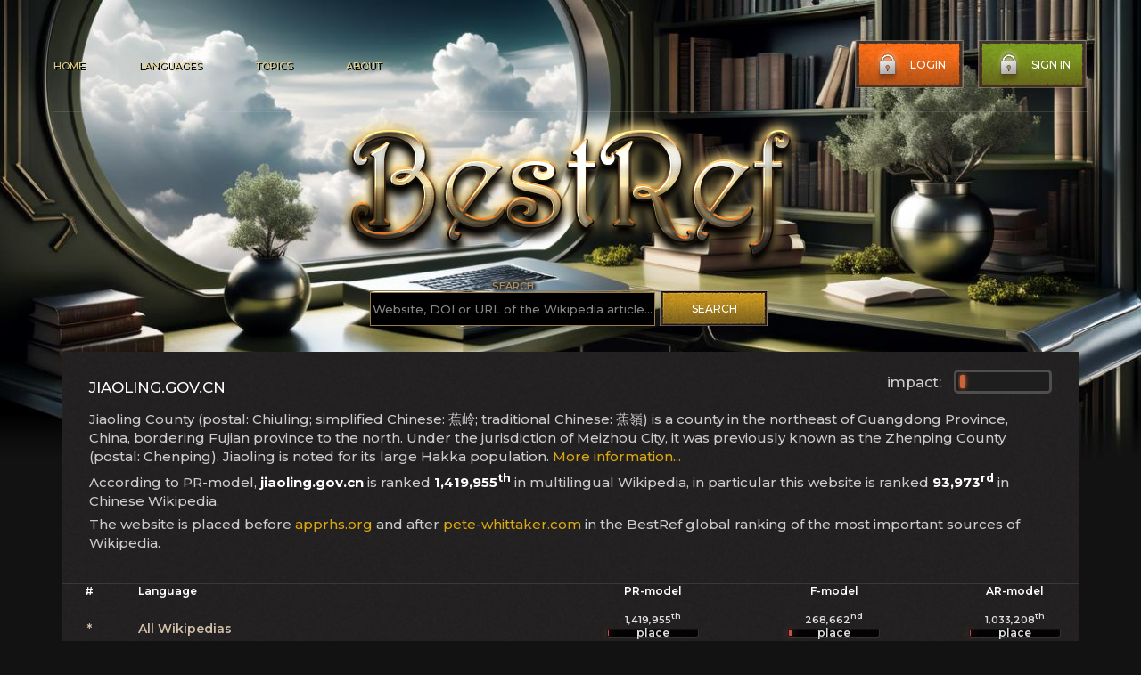

--- FILE ---
content_type: text/html; charset=utf-8
request_url: https://bestref.net/site/jiaoling.gov.cn
body_size: 3386
content:
<!doctype html>
<html lang="en">
<head>
    <meta charset="utf-8">

    <meta http-equiv="x-ua-compatible" content="ie=edge">
    <meta name="viewport" content="width=device-width, initial-scale=1.0">
    <link rel="canonical" href="https://bestref.net/site/jiaoling.gov.cn" />
    <title>jiaoling.gov.cn as a source of information in Wikipedia</title>
	<meta name="description" content="jiaoling.gov.cn as an information source in references of the Wikipedia articles">
<meta property="og:title" content="jiaoling.gov.cn as an information source in references of the Wikipedia articles" />
<meta property="og:url" content="https://bestref.net/site/jiaoling.gov.cn" />
<meta property="og:image" content="https://bestref.net/img/social-56.jpg" />
<meta property="vk:title" content="jiaoling.gov.cn as an information source in references of the Wikipedia articles" />
<meta property="vk:url" content="https://bestref.net/site/jiaoling.gov.cn" />
<meta property="vk:image" content="https://bestref.net/img/social-56.jpg" />
<meta property="twitter:card" content="summary_large_image" />
<meta property="twitter:site" content="@bestrefnet" />
<meta property="twitter:title" content="jiaoling.gov.cn as an information source in references of the Wikipedia articles" />
<meta property="twitter:image" content="https://bestref.net/img/social-56.jpg" />
<meta property="twitter:url" content="https://bestref.net/site/jiaoling.gov.cn" />

<link rel="shortcut icon" href="/favicon.ico" type="image/x-icon">
<link rel="icon" href="/favicon.ico" type="image/x-icon">

<link rel="stylesheet" href="https://fonts.googleapis.com/css?family=Montserrat:100,100italic,200,200italic,300,300italic,500,500italic,900italic,900,800italic,800,700italic,700,600italic,600&amp;subset=latin-ext" media="all" />
    <link rel="stylesheet" href="/css/style.css?ver=77">
    <link rel="stylesheet" href="/css/style2.css">

</head>

<body style="background-image: url(/images/main-bg-56.jpg);">
    
    <main class="main">
        <div class="container">
            <header class="header" id="header">
                <div class="header__nav">
                    <ul>
                        <li><a href="https://bestref.net">Home</a></li>
                        <li><a href="/wikis">Languages</a></li>
                        <li><a href="#">Topics</a></li>
                        <li><a href="/about">About</a></li>
                    </ul>
                </div>
                <div class="header__btn">
                    <button class="header__btn--log" type="button">
                        <img src="/images/btn-lock.png" alt="">Login
                    </button>
                    <button class="header__btn--sign" type="button">
                        <img src="/images/btn-lock.png" alt="">Sign in
                    </button>
                </div>
                <div class="header__burger">
                    <span></span>
                </div>
                <div class="header__mobile">
                    <div class="header__btn--mob">
                        <button class="header__btn--log" type="button">
                            <img src="/images/btn-lock.png" alt="">Login
                        </button>
                        <button class="header__btn--sign" type="button">
                            <img src="/images/btn-lock.png" alt="">Sign in
                        </button>
                    </div>
                    <div class="header__nav--mob">
                        <ul>
                            <li><a href="https://bestref.net">Home</a></li>
                            <li><a href="/wikis">Languages</a></li>
                            <li><a href="#">Topics</a></li>
                            <li><a href="/about">About</a></li>
                        </ul>
                    </div>
                </div>
            </header>

            <div class="sign">
                
            </div>

            <form class="popup">
                <div class="form__title">
                    <span>Sign In</span>
                    <a class="popup__close" href="#"><img src="/images/popup-close.png" alt=""></a>
                </div>
                <div class="form__connect">
                    <button class="form__connect--facebook" type="button"><img src="/images/popup-facebook-icon.png" alt="">Connect with Facebook</button>
                    <button class="form__connect--google" type="button"><img src="/images/popup-google-icon.png" alt="">Connect with Google</button>
                </div>
                <div class="form__main--block">
                    <div class="form__block">
                        <p class="form__block--log">Login</p>
                        <input class="form__block--inputLog" type="text" required placeholder="Your login...">
                    </div>
                    <div class="form__block">
                        <p class="form__block--pass">Password</p>
                        <input class="form__block--inputPass" type="password" required>
                    </div>
                </div>
                <div class="form__forgot">
                    <div class="form__forgot--info">
                        <a class="form__forgot--infoPass" href="#">Forgot Password ?</a>
                        <a class="form__forgot--infoSign" href="#">Sign Up</a>
                    </div>
                    <button class="form__btn" type="submit">Sign In Now</button>
                </div>
            </form>

            <div class="main__logo" style="text-align:center;">
                <a href="/"><img src="/images/main-logo.png" alt="BestRef"></a> <br />
                <div style="min-width: 450px; display: inline-block;">
                 <form action="/search.php" method="get" autocomplete="off">

                    <div class="form__main--block" style="float:left; min-width: 320px; text-align:center; margin-top: 0;">
                        <div class="form__block" style="margin-bottom: 5px; ">
                            <p class="form__block--log" style="text-shadow: 1px 1px 4px #000000, 1px 1px 4px #000000, 1px 1px 4px #000000, 0 0 10px #ffffff, 0 0 10px #ffffff;">Search</p>
                            <input class="form__block--inputLog" type="text" name="domain" style="background-color: #000000; width: 320px;" required="" placeholder="Website, DOI or URL of the Wikipedia article...">
                        </div>
                
                    </div>
                  <button class="form__btn" style="float:left; margin-left: 5px; margin-top: 12px;" type="submit">Search</button>  
                 </form>  
                </div>
                
                 
            <div style="clear: both;"></div>
            </div>
            
        </div>
    </main>


<!--
10	violet	100
100	blue	90
1000	green	70
10000	yellow	50
100000	red	20

-->






<div class="media__container">
        <div class="media">
            <div class="media__name" style="display:block;">
                

                <div style="float:right; margin-top:-10px;">
                        
                    <div class="progress" style="float:right;">
                        <div class="track">
<div class="bar10"></div>                             
                      
                        </div>
                    </div>
                    <div style="float:right; color:#cccccc; width:75px; margin-top: 5px;">impact: </div>
                </div>
                <h1 style="float:left;">jiaoling.gov.cn</h1>
                <div style="clear:both;"></div>

<p style="margin-top: 15px;">Jiaoling County (postal: Chiuling; simplified Chinese: 蕉岭; traditional Chinese: 蕉嶺) is a county in the northeast of Guangdong Province, China, bordering Fujian province to the north. Under the jurisdiction of Meizhou City, it was previously known as the Zhenping County (postal: Chenping). Jiaoling is noted for its large Hakka population. <a href="https://en.wikipedia.org/wiki/Jiaoling County" target="_blank">More information...</a></p><p>According to PR-model, <strong style="color: #ffffff;">jiaoling.gov.cn</strong> is ranked <strong style="color: #ffffff;">1,419,955<sup>th</sup></strong> in multilingual Wikipedia, in particular this website is ranked <strong style="color: #ffffff;">93,973<sup>rd</sup></strong> in Chinese Wikipedia.</p><p>The website is placed before <a href="/site/apprhs.org">apprhs.org</a> and after <a href="/site/pete-whittaker.com">pete-whittaker.com</a> in the BestRef global ranking of the most important sources of Wikipedia.</p><div style="clear:both;"></div></div>
            <div class="topwebsites--list">
                <div class="toplst">
                    <span class="toplstMrR">#</span><span>Language</span>
                </div>
                <div class="toplst" style="display:block;">
                    <span class="topnzw">PR-model</span>
                    <span class="topnzw">F-model</span>
                    <span class="topnzw">AR-model</span>
                </div>
            </div>




            <div class="topwebsites--item">
                <div class="topwebsites--itemBlock">
                    <span class="toplstMrR">*</span><span class="nazweb"><a href="/">All Wikipedias</a></span>
                </div>
                <div class="topwebsites--itemBlock" style="display:block;">
                    <span style="height:40px;">               
                        <div class="skill">
                            <div class="tak"><span class="lin1" style="width:1px; animation:prog1 2s ease-out;"></span><em><span style="font-size:11px">1,419,955<sup>th</sup></span> place</em></div>
                        </div>
                    </span>
                    <span style="height:40px;">               
                        <div class="skill">
                            <div class="tak"><span class="lin3" style="width:3px; animation:prog3 2s ease-out;"></span><em><span style="font-size:11px">268,662<sup>nd</sup></span> place</em></div>
                        </div>
                    </span>
                    <span style="height:40px;">               
                        <div class="skill">
                            <div class="tak"><span class="lin1" style="width:1px; animation:prog1 2s ease-out;"></span><em><span style="font-size:11px">1,033,208<sup>th</sup></span> place</em></div>
                        </div>
                    </span>
                </div>                
            </div>

            


    <div class="topwebsites--item">
                <div class="topwebsites--itemBlock">
                    <span class="toplstMrR">zh</span><span class="nazweb"><a href="/zh">Chinese</a></span>
                </div>
                <div class="topwebsites--itemBlock" style="display:block;">
                    <span style="height:40px;">               
                        <div class="skill">
                            <div class="tak"><span class="lin6" style="width:6px; animation:prog6 2s ease-out;"></span><em><span style="font-size:12px">93,973<sup>rd</sup></span> place</em></div>
                        </div>
                    </span>
                    <span style="height:40px;">               
                        <div class="skill">
                            <div class="tak"><span class="lin8" style="width:8px; animation:prog8 2s ease-out;"></span><em><span style="font-size:12px">53,489<sup>th</sup></span> place</em></div>
                        </div>
                    </span>
                    <span style="height:40px;">               
                        <div class="skill">
                            <div class="tak"><span class="lin8" style="width:8px; animation:prog8 2s ease-out;"></span><em><span style="font-size:12px">54,004<sup>th</sup></span> place</em></div>
                        </div>
                    </span>
                </div>                
            </div>





    <div class="topwebsites--item">
                <div class="topwebsites--itemBlock">
                    <span class="toplstMrR">id</span><span class="nazweb"><a href="/id">Indonesian</a></span>
                </div>
                <div class="topwebsites--itemBlock" style="display:block;">
                    <span style="height:40px;">               
                        <div class="skill">
                            <div class="tak"><span class="lin7" style="width:7px; animation:prog7 2s ease-out;"></span><em><span style="font-size:12px">62,444<sup>th</sup></span> place</em></div>
                        </div>
                    </span>
                    <span style="height:40px;">               
                        <div class="skill">
                            <div class="tak"><span class="lin16" style="width:16px; animation:prog16 2s ease-out;"></span><em><span style="font-size:13px">7,510<sup>th</sup></span> place</em></div>
                        </div>
                    </span>
                    <span style="height:40px;">               
                        <div class="skill">
                            <div class="tak"><span class="lin7" style="width:7px; animation:prog7 2s ease-out;"></span><em><span style="font-size:12px">79,612<sup>th</sup></span> place</em></div>
                        </div>
                    </span>
                </div>                
            </div>





    <div class="topwebsites--item">
                <div class="topwebsites--itemBlock">
                    <span class="toplstMrR">hak</span><span class="nazweb"><a href="/hak">Hakka Chinese</a></span>
                </div>
                <div class="topwebsites--itemBlock" style="display:block;">
                    <span style="height:40px;">               
                        <div class="skill">
                            <div class="tak"><span class="lin61" style="width:61px; animation:prog61 2s ease-out;"></span><em><span style="font-size:15px">98<sup>th</sup></span> place</em></div>
                        </div>
                    </span>
                    <span style="height:40px;">               
                        <div class="skill">
                            <div class="tak"><span class="lin65" style="width:65px; animation:prog65 2s ease-out;"></span><em><span style="font-size:15px">86<sup>th</sup></span> place</em></div>
                        </div>
                    </span>
                    <span style="height:40px;">               
                        <div class="skill">
                            <div class="tak"><span class="lin69" style="width:69px; animation:prog69 2s ease-out;"></span><em><span style="font-size:15px">75<sup>th</sup></span> place</em></div>
                        </div>
                    </span>
                </div>                
            </div>




<style>.showmorelang {text-align:center; font-size:20px; width:100%; border: 1px solid #a6a6a6; background-color: #011e0b; margin:10px 0;} .showmorelang a{color:#d0c0a8} .showmorelang a:hover{color:#daa812;}</style>
 

</div>

</div>



<footer class="footer">
    <div class="container">
        <div class="footer__info">
            <div class="footer__info--site" style="min-width: 150px;">
                <span>2020-2024</span>
                <p>CC BY-SA 4.0</p>
                <a class="footer__info--siteTerms" href="#">Terms of use</a>
            </div>
            <div class="footer__nav">
            <div class="footer__info--site" style="max-width: none; margin: 0 20px;">
             <h4 class="footer__nav--mainTitle"><a class="footer__info--siteLink" href="#">BestRef.net</a> (ver. 1.02)</h4>
                <p style="max-width: none; margin: 0 20px;">BestRef shows popularity and reliability scores for sources in references of Wikipedia articles in different languages. Data extraction based on complex method using Wikimedia dumps. To find the most popular and reliable sources we used information about over 300 million references of Wikipedia articles. <a href="/about" class="footer__info--siteTerms">More details...</a></p>
            </div>
                </div>
           
            <div class="footer__nav--support" style="min-width: 150px;">
                    <h4 class="footer__nav--mainTitle">Usefull links</h4>
                    <div class="footer__nav--mainLink">
                        <a href="https://www.wikipedia.org/"><img src="/images/new-arrow.png" alt="" target="_blank">Wikipedia</a>
                        <a href="https://www.wikidata.org/wiki/Wikidata:Main_Page"><img src="/images/new-arrow.png" alt="" target="_blank">Wikidata</a>
                        <a href="https://www.dbpedia.org/"><img src="/images/new-arrow.png" alt="" target="_blank">DBpedia</a>
                    </div>
            </div>
        </div>
        <div class="footer__bottom">
            <div class="footer__social">
                <!--<span>Follow us:</span>
                <a href="#"><img src="/images/footer-twitter.png" alt=""></a>
                <a href="#"><img src="/images/footer-facebook.png" alt=""></a>-->
                
            </div>
            <div class="footer__toTop">
                <a class="scroll__link" href="#header"><img src="/images/footer-toTop.png" alt="">Go to top</a>
            </div>
            <div class="footer__vote">
                <span>In Wikipedia verifiability we trust</span>
                
            </div>
        </div>
    </div>
</footer>



<script src="https://code.jquery.com/jquery-3.5.1.min.js"></script>
<script src="/js/slick.min.js"></script>
<script src="/js/scripts.js"></script>
</body>
</html>
